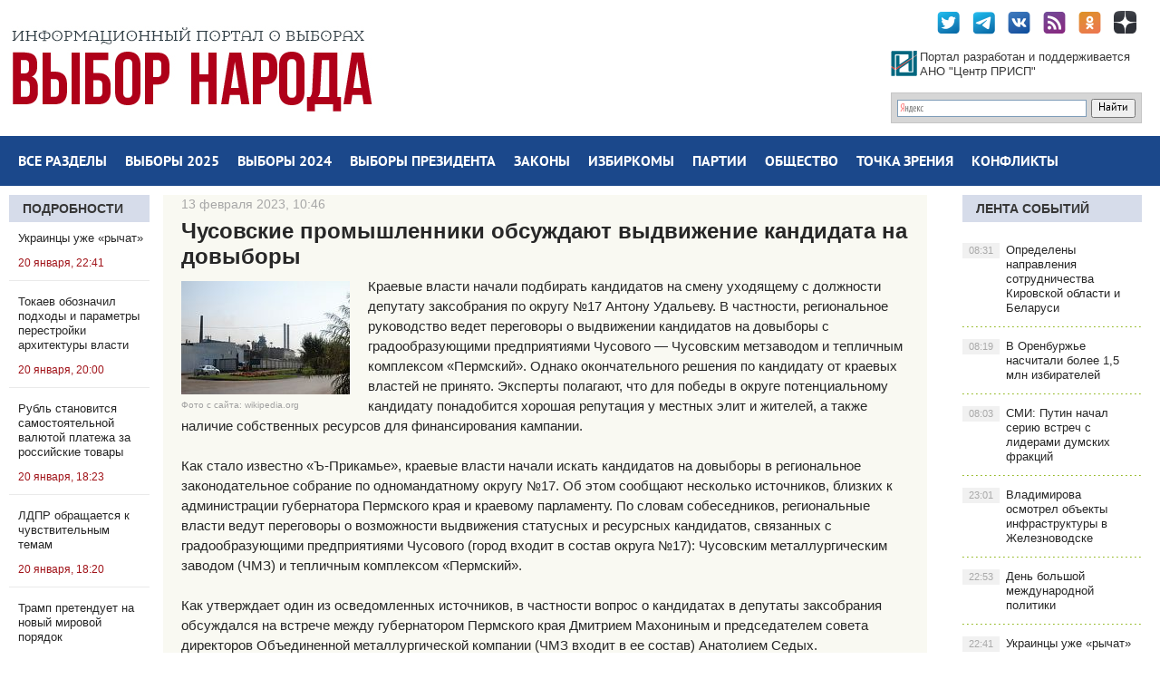

--- FILE ---
content_type: text/html; charset=utf-8
request_url: http://vybor-naroda.org/lentanovostey/234881-chusovskie-promyshlenniki-obsuzhdajut-vydvizhenie-kandidata-na-dovybory.html
body_size: 19234
content:
<!DOCTYPE html PUBLIC "-//W3C//DTD XHTML 1.0 Transitional//EN" "http://www.w3.org/TR/xhtml1/DTD/xhtml1-transitional.dtd">
<html xmlns="http://www.w3.org/1999/xhtml">
<head>
	<meta http-equiv="X-UA-Compatible" content="IE=edge" />
	<meta charset="utf-8">
<title>Чусовские промышленники обсуждают выдвижение кандидата на довыборы</title>
<meta name="description" content="Краевые власти начали подбирать кандидатов на смену уходящему с должности депутату заксобрания по округу №17 Антону Удальеву Краевые власти начали подбирать кандидатов на смену уходящему с должности депутату заксобрания по округу №17 Антону Удальеву. В частности, региональное руководство ведет">
<meta name="keywords" content="кандидатов, власти, заксобрания, округу, начали, предприятиями, Чусового, Чусовским, тепличным, комплексом, Краевые, «Пермский», довыборы, кандидату, состав, входит, источников, градообразующими, Пермского, смену">
<meta name="generator" content="DataLife Engine (http://dle-news.ru)">
<meta property="og:site_name" content="Выбор народа - сайт-библиотека сообщений о выборах">
<meta property="og:type" content="article">
<meta property="og:title" content="Чусовские промышленники обсуждают выдвижение кандидата на довыборы">
<meta property="og:url" content="http://vybor-naroda.org/lentanovostey/234881-chusovskie-promyshlenniki-obsuzhdajut-vydvizhenie-kandidata-na-dovybory.html">
<meta name="news_keywords" content="Пермский край, Местные выборы, Довыборы, Депутаты, Заксобрание, Элиты, Население, Губернатор, Махонин Дмитрий, Кандидаты, Конкуренция, ЕДГ">
<meta property="og:image" content="http://vybor-naroda.org/uploads/posts/2023-02/1676274297_274px-chusovoi_01.jpg">
<meta property="og:description" content="Краевые власти начали подбирать кандидатов на смену уходящему с должности депутату заксобрания по округу №17 Антону Удальеву. В частности, региональное руководство ведет переговоры о выдвижении кандидатов на довыборы с градообразующими предприятиями Чусового — Чусовским метзаводом и тепличным">
<link rel="search" type="application/opensearchdescription+xml" href="http://vybor-naroda.org/index.php?do=opensearch" title="Выбор народа - сайт-библиотека сообщений о выборах">
<link rel="canonical" href="http://vybor-naroda.org/lentanovostey/234881-chusovskie-promyshlenniki-obsuzhdajut-vydvizhenie-kandidata-na-dovybory.html"><link rel="alternate" type="application/rss+xml" title="Выбор народа - сайт-библиотека сообщений о выборах" href="http://vybor-naroda.org/rss.xml">
<link href="/engine/editor/css/default.css?v=27" rel="stylesheet" type="text/css">
<script src="/engine/classes/js/jquery.js?v=27"></script>
<script src="/engine/classes/js/jqueryui.js?v=27" defer></script>
<script src="/engine/classes/js/dle_js.js?v=27" defer></script>
<script src="/engine/classes/highslide/highslide.js?v=27" defer></script>
	<link rel="stylesheet" href="/templates/newsworld-blue/css/style.css" type="text/css" />
	<!--[if lte IE 7]>
	<link rel="stylesheet" href="/templates/newsworld-blue/css/style-ie.css" type="text/css" />
	<![endif]-->
    <meta name="viewport" content="width=device-width, initial-scale=1.0" />
    <meta name="yandex-verification" content="91c43784fbceeb66" />
    <meta name="yandex-verification" content="c5b35c42ffe1e36c" />

	 <script type="text/javascript" src="/templates/newsworld-blue/js/active.js"></script>
    <!-- Yandex.Metrika counter -->
<script type="text/javascript" >
   (function(m,e,t,r,i,k,a){m[i]=m[i]||function(){(m[i].a=m[i].a||[]).push(arguments)};
   m[i].l=1*new Date();k=e.createElement(t),a=e.getElementsByTagName(t)[0],k.async=1,k.src=r,a.parentNode.insertBefore(k,a)})
   (window, document, "script", "https://mc.yandex.ru/metrika/tag.js", "ym");

   ym(89796722, "init", {
        clickmap:true,
        trackLinks:true,
        accurateTrackBounce:true
   });
</script>
<noscript><div><img src="https://mc.yandex.ru/watch/89796722" style="position:absolute; left:-9999px;" alt="" /></div></noscript>
<!-- /Yandex.Metrika counter -->
</head>
<body ,  onload="whenloaded();">
<script>
<!--
var dle_root       = '/';
var dle_admin      = '';
var dle_login_hash = '60fef21ccadd9875d08bd3adddf7e79d0aec7558';
var dle_group      = 5;
var dle_skin       = 'newsworld-blue';
var dle_wysiwyg    = '0';
var quick_wysiwyg  = '0';
var dle_min_search = '4';
var dle_act_lang   = ["Да", "Нет", "Ввод", "Отмена", "Сохранить", "Удалить", "Загрузка. Пожалуйста, подождите..."];
var menu_short     = 'Быстрое редактирование';
var menu_full      = 'Полное редактирование';
var menu_profile   = 'Просмотр профиля';
var menu_send      = 'Отправить сообщение';
var menu_uedit     = 'Админцентр';
var dle_info       = 'Информация';
var dle_confirm    = 'Подтверждение';
var dle_prompt     = 'Ввод информации';
var dle_req_field  = 'Заполните все необходимые поля';
var dle_del_agree  = 'Вы действительно хотите удалить? Данное действие невозможно будет отменить';
var dle_spam_agree = 'Вы действительно хотите отметить пользователя как спамера? Это приведёт к удалению всех его комментариев';
var dle_c_title    = 'Отправка жалобы';
var dle_complaint  = 'Укажите текст Вашей жалобы для администрации:';
var dle_mail       = 'Ваш e-mail:';
var dle_big_text   = 'Выделен слишком большой участок текста.';
var dle_orfo_title = 'Укажите комментарий для администрации к найденной ошибке на странице:';
var dle_p_send     = 'Отправить';
var dle_p_send_ok  = 'Уведомление успешно отправлено';
var dle_save_ok    = 'Изменения успешно сохранены. Обновить страницу?';
var dle_reply_title= 'Ответ на комментарий';
var dle_tree_comm  = '0';
var dle_del_news   = 'Удалить статью';
var dle_sub_agree  = 'Вы действительно хотите подписаться на комментарии к данной публикации?';
var dle_captcha_type  = '0';
var allow_dle_delete_news   = false;

jQuery(function($){

hs.graphicsDir = '/engine/classes/highslide/graphics/';
hs.wrapperClassName = 'rounded-white';
hs.outlineType = 'rounded-white';
hs.numberOfImagesToPreload = 0;
hs.captionEval = 'this.thumb.alt';
hs.showCredits = false;
hs.align = 'center';
hs.transitions = ['expand', 'crossfade'];

hs.lang = { loadingText : 'Загрузка...', playTitle : 'Просмотр слайдшоу (пробел)', pauseTitle:'Пауза', previousTitle : 'Предыдущее изображение', nextTitle :'Следующее изображение',moveTitle :'Переместить', closeTitle :'Закрыть (Esc)',fullExpandTitle:'Развернуть до полного размера',restoreTitle:'Кликните для закрытия картинки, нажмите и удерживайте для перемещения',focusTitle:'Сфокусировать',loadingTitle:'Нажмите для отмены'
};
hs.slideshowGroup='fullnews'; hs.addSlideshow({slideshowGroup: 'fullnews', interval: 4000, repeat: false, useControls: true, fixedControls: 'fit', overlayOptions: { opacity: .75, position: 'bottom center', hideOnMouseOut: true } });

});
//-->
</script>
<div class="wrapper">

	<div class="top-block center">
	   <!-- <a href="/" class="logo"><img src="/templates/newsworld-blue/images/logo.png" /></a>-->
		<div class="top-block-sitename">
            <a href="http://vybor-naroda.org/"><img src="/templates/newsworld-blue/images/vnlogo.jpg" /></a>
		</div>

		<div class="top-social">
			<a href="https://twitter.com/Vybor_naroda" target="_blank" class="top-social3"></a>
			<a href="https://t.me/vybornaroda" target="_blank" class="top-social4"></a>
			<a href="https://vk.com/vybornarodaorg" target="_blank" class="top-social1"></a>
            <a href="rss.xml" target="_blank" class="top-social5"></a>
            <a href="https://ok.ru/prispru" target="_blank" class="top-social6"></a>
            <a href="https://zen.yandex.ru/id/5dc31eccdf944469f8223696" target="_blank" class="top-social7"></a>
			<div style="clear: both;"></div>
		</div>

		<div class="site-search">
	<div class="ya-site-form ya-site-form_inited_no" onclick="return {'action':'http://vybor-naroda.org/search-yandex.html','arrow':false,'bg':'transparent','fontsize':12,'fg':'#000000','language':'ru','logo':'rb','publicname':'Поиск по Выбор Народа','suggest':true,'target':'_self','tld':'ru','type':2,'usebigdictionary':true,'searchid':2293462,'input_fg':'#000000','input_bg':'#ffffff','input_fontStyle':'normal','input_fontWeight':'normal','input_placeholder':null,'input_placeholderColor':'#000000','input_borderColor':'#7f9db9'}"><form action="https://yandex.ru/search/site/" method="get" target="_self" accept-charset="utf-8"><input type="hidden" name="searchid" value="2293462"/><input type="hidden" name="l10n" value="ru"/><input type="hidden" name="reqenc" value=""/><input type="search" name="text" value=""/><input type="submit" value="Найти"/></form></div><style type="text/css">.ya-page_js_yes .ya-site-form_inited_no { display: none; }</style><script type="text/javascript">(function(w,d,c){var s=d.createElement('script'),h=d.getElementsByTagName('script')[0],e=d.documentElement;if((' '+e.className+' ').indexOf(' ya-page_js_yes ')===-1){e.className+=' ya-page_js_yes';}s.type='text/javascript';s.async=true;s.charset='utf-8';s.src=(d.location.protocol==='https:'?'https:':'http:')+'//site.yandex.net/v2.0/js/all.js';h.parentNode.insertBefore(s,h);(w[c]||(w[c]=[])).push(function(){Ya.Site.Form.init()})})(window,document,'yandex_site_callbacks');</script>
		</div>

		<a href="http://prisp.ru/" target="_blank"><div class="prisp-text">
			Портал разработан и поддерживается АНО "Центр ПРИСП"
		</div></a>


	</div>
	<div class="head-block">
		<ul class="head-menu center">
			<li>
				<a href="http://vybor-naroda.org/sitemap.html" class="head-menu-link">Все разделы</a>
			</li>
              <li>
           <a href="http://vybor-naroda.org/vybory2025/" class="head-menu-link">Выборы 2025</a>
				<div class="sub-menu">
					<a href="http://vybor-naroda.org/regionalvyb2025/">Региональные</a>
					<a href="http://vybor-naroda.org/mestnyevybory2025/">Местные</a>
					<a href="http://vybor-naroda.org/EDG2025/">Общая информация о выборах</a>
				</div>
			</li>           
              <li>
           <a href="http://vybor-naroda.org/vybory2024/" class="head-menu-link">Выборы 2024</a>
				<div class="sub-menu">
					<a href="http://vybor-naroda.org/regionalvyb2024/">Региональные</a>
					<a href="http://vybor-naroda.org/mestnyevybory2024/">Местные</a>
					<a href="http://vybor-naroda.org/EDG2024/">Общая информация о выборах</a>
				</div>
			</li>

       <!--      <li>
				<a href="http://vybor-naroda.org/vybory2023/" class="head-menu-link">Выборы 2023</a>
				<div class="sub-menu">
					<a href="http://vybor-naroda.org/regionalvyb2023/">Региональные</a>
					<a href="http://vybor-naroda.org/mestnyevybory2023/">Местные</a>
					<!--<a href="http://vybor-naroda.org/edinyden2023/">Единый день голосования</a>-->
					<!--<a href="http://vybor-naroda.org/obshaiainfovybory2023/">Общая информация о выборах</a>
				</div>
			</li>
    -->

	
				

            

            <li>

				<a href="http://vybor-naroda.org/presidentrf/" class="head-menu-link">Выборы президента</a>
			</li>

			<li>
				<a href="http://vybor-naroda.org/izbirzakonodatelstvo/" class="head-menu-link">Законы</a>
				<div class="sub-menu">
					<a href="http://vybor-naroda.org/izbirzakonodatelstvo/">Избирательное законодательство</a>
					<a href="http://vybor-naroda.org/izbirzakregions/">Избирательное законодательство в регионах</a>
					<a href="http://vybor-naroda.org/izbirzakonodatelstvo/reforma_msu/">Реформа МСУ</a>
					<a href="http://vybor-naroda.org/izbirzakonodatelstvo/budnidymy/">Думские будни</a>
				</div>
			</li>
			<li>
				<a href="http://vybor-naroda.org/novostiizbir/" class="head-menu-link">Избиркомы</a>
				<div class="sub-menu">
					<a href="http://vybor-naroda.org/novostiizbir/regionizbirkomnews/">Новости региональных избиркомов</a>
					<a href="http://vybor-naroda.org/novostiizbir/novosticik/">Новости ЦИК</a>
				</div>
			</li>

			<li>
				<a href="http://vybor-naroda.org/novostipartiy/" class="head-menu-link">Партии</a>
				<div class="sub-menu">
					<a href="http://vybor-naroda.org/novostipartiy/officmeropriatia/">Партсобрания</a>
					<a href="http://vybor-naroda.org/novostipartiy/primerys/">Праймериз</a>
					<a href="http://vybor-naroda.org/partiynyekadry/">Партийные кадры</a>
					<a href="http://vybor-naroda.org/novostipartiy/primerys/">Внутрипартийные конфликты</a>
				</div>
			</li>
			<li>
				<a href="http://vybor-naroda.org/obsh_polit/" class="head-menu-link">Общество</a>
				<div class="sub-menu">
					<a href="http://vybor-naroda.org/nkovpolitike/">Общественные организации</a>
					<a href="http://vybor-naroda.org/obsh_polit/obshestvennaya_palata/">Общественные палаты</a>
					<a href="http://vybor-naroda.org/obsh_polit/obshestvennaya_palata/razvitie-dalnego-vostoka/">Программа развития Дальнего Востока</a>
					<a href="http://vybor-naroda.org/obsh_polit/nabludenie/">Наблюдение за выборами</a>
					<a href="http://vybor-naroda.org/livepolitics/">ЖЖивая политика</a>
					<a href="http://vybor-naroda.org/obsh_akcii/">Общественные акции и протесты</a>
					<a href="http://vybor-naroda.org/obsh_polit/youth/">Молодёжь и политика</a>
				</div>
			</li>
			<li>
				<a href="http://vybor-naroda.org/tochka-zrenia/" class="head-menu-link">Точка зрения</a>
				<div class="sub-menu">
					<a href="http://vybor-naroda.org/tochka-zrenia/">Точка зрения</a>
					<a href="http://vybor-naroda.org/analitics/">Аналитика</a>
					<a href="http://vybor-naroda.org/sociologiaopolitike/">Социология</a>
					<a href="http://vybor-naroda.org/themesandcomments/operacia-renovacia/">Операция &quot;Реновация&quot;</a>
				</div>
			</li>
			<li>
				<a href="http://vybor-naroda.org/peripetiiikollizii/" class="head-menu-link">Конфликты</a>
				<div class="sub-menu">
					<a href="http://vybor-naroda.org/peripetiiikollizii/delaugolovnye/">Дела судебные</a>
					<a href="http://vybor-naroda.org/peripetiiikollizii/skandaly/">Скандалы</a>
					<a href="http://vybor-naroda.org/peripetiiikollizii/biznesivybory/">Бизнес и выборы</a>
					<a href="http://vybor-naroda.org/peripetiiikollizii/delasemeynye/">Дела семейные</a>
				</div>
			</li>
		</ul>
		<div style="clear: both;"></div>
		<div class="mob-menu">Меню</div>
	</div>

	<div class="content-block center">
		<div class="left-col">
			<div class="left-block ">
				<div class="left-block-title title-action color5">
                    <a href="http://vybor-naroda.org/stovyborah/" >Подробности</a>
				</div>
				<div class="left-block-content left-block-content2">
					<a href="http://vybor-naroda.org/stovyborah/podrobnosti/299757-ukraincy-uzhe-rychat.html" class="redak-link">
   <!-- <img src="/uploads/posts/2026-01/1768937972_1.jpg" alt="Украинцы уже «рычат»" />-->
	<span class="redak-title" style="padding-left:10px;padding-right:5px">Украинцы уже «рычат»</span>
	<span class="redak-date" style="padding-left:10px; padding-right:5px">20 января, 22:41</span>
</a><a href="http://vybor-naroda.org/vn_exclusive/299742-tokaev-oboznachil-podhody-i-parametry-perestrojki-arhitektury-vlasti.html" class="redak-link">
   <!-- <img src="/uploads/posts/2026-01/1768928318_1768836681_kalachev_ava.jpg" alt="Токаев обозначил подходы и параметры перестройки архитектуры власти" />-->
	<span class="redak-title" style="padding-left:10px;padding-right:5px">Токаев обозначил подходы и параметры перестройки архитектуры власти</span>
	<span class="redak-date" style="padding-left:10px; padding-right:5px">20 января, 20:00</span>
</a><a href="http://vybor-naroda.org/vn_exclusive/299683-rubl-stanovitsja-samostojatelnoj-valjutoj-platezha-za-rossijskie-tovary.html" class="redak-link">
   <!-- <img src="/uploads/posts/2026-01/1768876330_1768608759_1768435930_1768392851_1768281545_1768001378_1767966264_ogorodnikov.jpg" alt="Рубль становится самостоятельной валютой платежа за российские товары" />-->
	<span class="redak-title" style="padding-left:10px;padding-right:5px">Рубль становится самостоятельной валютой платежа за российские товары</span>
	<span class="redak-date" style="padding-left:10px; padding-right:5px">20 января, 18:23</span>
</a><a href="http://vybor-naroda.org/vn_exclusive/299734-ldpr-obraschaetsja-k-chuvstvitelnym-temam.html" class="redak-link">
   <!-- <img src="/uploads/posts/2026-01/1768922413_prohorov_val_sm.jpg" alt="ЛДПР обращается к чувствительным темам" />-->
	<span class="redak-title" style="padding-left:10px;padding-right:5px">ЛДПР обращается к чувствительным темам</span>
	<span class="redak-date" style="padding-left:10px; padding-right:5px">20 января, 18:20</span>
</a><a href="http://vybor-naroda.org/stovyborah/podrobnosti/299727-tramp-pretenduet-na-novyj-mirovoj-porjadok.html" class="redak-link">
   <!-- <img src="/uploads/posts/2026-01/1768915906_1768836681_kalachev_ava.jpg" alt="Трамп претендует на новый мировой порядок" />-->
	<span class="redak-title" style="padding-left:10px;padding-right:5px">Трамп претендует на новый мировой порядок</span>
	<span class="redak-date" style="padding-left:10px; padding-right:5px">20 января, 16:55</span>
</a><a href="http://vybor-naroda.org/vn_exclusive/299728-grenlandija-v-rakurse-formuly-mir-cherez-biznes.html" class="redak-link">
   <!-- <img src="/uploads/posts/2026-01/1768917331_pryahin.jpg" alt="Гренландия – в ракурсе формулы «мир через бизнес»" />-->
	<span class="redak-title" style="padding-left:10px;padding-right:5px">Гренландия – в ракурсе формулы «мир через бизнес»</span>
	<span class="redak-date" style="padding-left:10px; padding-right:5px">20 января, 16:54</span>
</a><a href="http://vybor-naroda.org/vn_exclusive/299724-ldpr-formiruet-ideologicheskij-obraz-buduschego.html" class="redak-link">
   <!-- <img src="/uploads/posts/2026-01/1768914907_sklyanchuk_new-1.jpg" alt="ЛДПР формирует идеологический образ будущего" />-->
	<span class="redak-title" style="padding-left:10px;padding-right:5px">ЛДПР формирует идеологический образ будущего</span>
	<span class="redak-date" style="padding-left:10px; padding-right:5px">20 января, 16:15</span>
</a><a href="http://vybor-naroda.org/stovyborah/podrobnosti/299723-sovet-mira-po-gaze-vysokaja-diplomatija-ili-jarmarka-tscheslavija.html" class="redak-link">
   <!-- <img src="/uploads/posts/2026-01/1768913747_solonnikov_ava.jpg" alt="Совет мира по Газе: высокая дипломатия или ярмарка тщеславия?" />-->
	<span class="redak-title" style="padding-left:10px;padding-right:5px">Совет мира по Газе: высокая дипломатия или ярмарка тщеславия?</span>
	<span class="redak-date" style="padding-left:10px; padding-right:5px">20 января, 15:55</span>
</a>
				</div>
			</div>

			<div class="lef-banner-block">
				
			</div>
			
			<div class="left-block">
				<div class="left-block-content left-block-content2" style="overflow: hidden;">
					<!-- Yandex.RTB R-A-295157-1 -->
					<div id="yandex_rtb_R-A-295157-1"></div>
					<script type="text/javascript">
					    (function(w, d, n, s, t) {
					        w[n] = w[n] || [];
					        w[n].push(function() {
					            Ya.Context.AdvManager.render({
					                blockId: "R-A-295157-1",
					                renderTo: "yandex_rtb_R-A-295157-1",
					                async: true
					            });
					        });
					        t = d.getElementsByTagName("script")[0];
					        s = d.createElement("script");
					        s.type = "text/javascript";
					        s.src = "//an.yandex.ru/system/context.js";
					        s.async = true;
					        t.parentNode.insertBefore(s, t);
					    })(this, this.document, "yandexContextAsyncCallbacks");
					</script>
				</div>
			</div>

			<div class="left-block">
				<div class="left-block-content left-block-content2" style="overflow: hidden;">
					<!-- Yandex.RTB R-A-295157-7 -->
					<div id="yandex_rtb_R-A-295157-7"></div>
					<script type="text/javascript">
					    (function(w, d, n, s, t) {
					        w[n] = w[n] || [];
					        w[n].push(function() {
					            Ya.Context.AdvManager.render({
					                blockId: "R-A-295157-7",
					                renderTo: "yandex_rtb_R-A-295157-7",
					                async: true
					            });
					        });
					        t = d.getElementsByTagName("script")[0];
					        s = d.createElement("script");
					        s.type = "text/javascript";
					        s.src = "//an.yandex.ru/system/context.js";
					        s.async = true;
					        t.parentNode.insertBefore(s, t);
					    })(this, this.document, "yandexContextAsyncCallbacks");
					</script>
				</div>
			</div>

           
		</div>
		<div class="right-col">
			<div class="right-content">
				<div class="col-left2">
					
					    
					    
					    
					    

					    

					    <div id='dle-content'><div class="full-news">
	<div class="full-news-date">
		13 февраля 2023, 10:46<i></i>
	</div>
	<h1>Чусовские промышленники обсуждают выдвижение кандидата на довыборы</h1>
	<div class="full-news-content">
	
        <div style="float:left;max-width:200px;margin-right:10px;">
		<div><!--TBegin:http://vybor-naroda.org/uploads/posts/2023-02/1676274297_274px-chusovoi_01.jpg|--><a href="http://vybor-naroda.org/uploads/posts/2023-02/1676274297_274px-chusovoi_01.jpg" class="highslide" target="_blank"><img src="/uploads/posts/2023-02/thumbs/1676274297_274px-chusovoi_01.jpg" style="max-width:100%;" alt=""></a><!--TEnd--></div>
            <div style="font-size:10px;line-height:13px;color:#a1a1a1">Фото с сайта&#58; wikipedia.org<br/></div>
	</div>
	
		Краевые власти начали подбирать кандидатов на смену уходящему с должности депутату заксобрания по округу №17 Антону Удальеву. В частности, региональное руководство ведет переговоры о выдвижении кандидатов на довыборы с градообразующими предприятиями Чусового — Чусовским метзаводом и тепличным комплексом «Пермский». Однако окончательного решения по кандидату от краевых властей не принято. Эксперты полагают, что для победы в округе потенциальному кандидату понадобится хорошая репутация у местных элит и жителей, а также наличие собственных ресурсов для финансирования кампании.<br><br>Как стало известно «Ъ-Прикамье», краевые власти начали искать кандидатов на довыборы в региональное законодательное собрание по одномандатному округу №17. Об этом сообщают несколько источников, близких к администрации губернатора Пермского края и краевому парламенту. По словам собеседников, региональные власти ведут переговоры о возможности выдвижения статусных и ресурсных кандидатов, связанных с градообразующими предприятиями Чусового (город входит в состав округа №17): Чусовским металлургическим заводом (ЧМЗ) и тепличным комплексом «Пермский».<br><br>Как утверждает один из осведомленных источников, в частности вопрос о кандидатах в депутаты заксобрания обсуждался на встрече между губернатором Пермского края Дмитрием Махониным и председателем совета директоров Объединенной металлургической компании (ЧМЗ входит в ее состав) Анатолием Седых.<br><br>Материал полностью здесь: https://www.kommersant.ru/doc/5824875
		<div style="clear: both;height: 10px;"></div>


		<div class="full-meta-info">
            		<div class="full_post_tags"><b>Теги:</b> <span><a href="http://vybor-naroda.org/tags/%D0%9F%D0%B5%D1%80%D0%BC%D1%81%D0%BA%D0%B8%D0%B9%20%D0%BA%D1%80%D0%B0%D0%B9/">Пермский край</a></span> <span><a href="http://vybor-naroda.org/tags/%D0%9C%D0%B5%D1%81%D1%82%D0%BD%D1%8B%D0%B5%20%D0%B2%D1%8B%D0%B1%D0%BE%D1%80%D1%8B/">Местные выборы</a></span> <span><a href="http://vybor-naroda.org/tags/%D0%94%D0%BE%D0%B2%D1%8B%D0%B1%D0%BE%D1%80%D1%8B/">Довыборы</a></span> <span><a href="http://vybor-naroda.org/tags/%D0%94%D0%B5%D0%BF%D1%83%D1%82%D0%B0%D1%82%D1%8B/">Депутаты</a></span> <span><a href="http://vybor-naroda.org/tags/%D0%97%D0%B0%D0%BA%D1%81%D0%BE%D0%B1%D1%80%D0%B0%D0%BD%D0%B8%D0%B5/">Заксобрание</a></span> <span><a href="http://vybor-naroda.org/tags/%D0%AD%D0%BB%D0%B8%D1%82%D1%8B/">Элиты</a></span> <span><a href="http://vybor-naroda.org/tags/%D0%9D%D0%B0%D1%81%D0%B5%D0%BB%D0%B5%D0%BD%D0%B8%D0%B5/">Население</a></span> <span><a href="http://vybor-naroda.org/tags/%D0%93%D1%83%D0%B1%D0%B5%D1%80%D0%BD%D0%B0%D1%82%D0%BE%D1%80/">Губернатор</a></span> <span><a href="http://vybor-naroda.org/tags/%D0%9C%D0%B0%D1%85%D0%BE%D0%BD%D0%B8%D0%BD%20%D0%94%D0%BC%D0%B8%D1%82%D1%80%D0%B8%D0%B9/">Махонин Дмитрий</a></span> <span><a href="http://vybor-naroda.org/tags/%D0%9A%D0%B0%D0%BD%D0%B4%D0%B8%D0%B4%D0%B0%D1%82%D1%8B/">Кандидаты</a></span> <span><a href="http://vybor-naroda.org/tags/%D0%9A%D0%BE%D0%BD%D0%BA%D1%83%D1%80%D0%B5%D0%BD%D1%86%D0%B8%D1%8F/">Конкуренция</a></span> <span><a href="http://vybor-naroda.org/tags/%D0%95%D0%94%D0%93/">ЕДГ</a></span> <b> <a href="/tags/"> [ Все теги ]</a></b></div> 
		<div></div>
			<div style="display:block;margin:5px 0px 5px 0px;"><b>Дата: </b> 13.02.2023</div>
			<div style="display:block;margin:5px 0px 5px 0px;"><b>Рубрики: </b> <a href="http://vybor-naroda.org/lentanovostey/">Лента новостей</a> | <a href="http://vybor-naroda.org/vyboryvrf/vybory2021/mestnyevybory2021/">Местные выборы 2021</a> | <a href="http://vybor-naroda.org/oblasti/privolzhskiyfo/permskiy/">Пермский край</a></div>
			<div style="display:block;margin:5px 0px 5px 0px;"><b>Источник: </b>  <a target="_blank" href="https://www.kommersant.ru/doc/5824875?utm_source=yxnews&amp;utm_medium=desktop">kommersant.ru</a></div>
			<!--<div style="display:block;margin:5px 0px 5px 0px;"><b>Тип публикации: </b> Новость</div>-->
		</div>

		<div style="clear: both;height: 10px;"></div>
		
        <script src="https://yastatic.net/es5-shims/0.0.2/es5-shims.min.js"></script>
<script src="https://yastatic.net/share2/share.js"></script>
        <div class="ya-share2" style="list-style-type: none!important;"  data-services="vkontakte,odnoklassniki,moimir,twitter,telegram"  ></div>
        
		<div style="clear: both;height: 10px;"></div>
         <a href="http://vybor-naroda.org/lentanovostey/print:page,1,234881-chusovskie-promyshlenniki-obsuzhdajut-vydvizhenie-kandidata-na-dovybory.html" rel="nofollow">Печать</a>
	</div>


	
	<div style="clear: both;"></div>
    <!-- Yandex.RTB R-A-295157-3 -->
<div id="yandex_rtb_R-A-295157-3"></div>
<script type="text/javascript">
    (function(w, d, n, s, t) {
        w[n] = w[n] || [];
        w[n].push(function() {
            Ya.Context.AdvManager.render({
                blockId: "R-A-295157-3",
                renderTo: "yandex_rtb_R-A-295157-3",
                async: true
            });
        });
        t = d.getElementsByTagName("script")[0];
        s = d.createElement("script");
        s.type = "text/javascript";
        s.src = "//an.yandex.ru/system/context.js";
        s.async = true;
        t.parentNode.insertBefore(s, t);
    })(this, this.document, "yandexContextAsyncCallbacks");
</script>

</div>
</div>
					

					


                    <div style="clear: both;"></div>

				</div>
				<div class="col-right2">
				    <div class="right-block">
						<div class="right-block-title color5">
							<a href="http://vybor-naroda.org/lastnews">Лента событий</a>
						</div>
						<div class="right-block-content">
							<a href="http://vybor-naroda.org/lentanovostey/299755-opredeleny-napravlenija-sotrudnichestva-kirovskoj-oblasti-i-belarusi.html" class="right-news">Определены направления сотрудничества Кировской области и Беларуси<span>08:31</span></a><a href="http://vybor-naroda.org/vn_exclusive/299704-v-orenburzhe-naschitali-bolee-15-mln-izbiratelej.html" class="right-news">В Оренбуржье насчитали более 1,5 млн избирателей<span>08:19</span></a><a href="http://vybor-naroda.org/lentanovostey/299771-smi-putin-nachal-seriju-vstrech-s-liderami-dumskih-frakcij.html" class="right-news">СМИ: Путин начал серию встреч с лидерами думских фракций<span>08:03</span></a><a href="http://vybor-naroda.org/lentanovostey/299749-vladimirova-osmotrel-obekty-infrastruktury-v-zheleznovodske.html" class="right-news">Владимирова осмотрел объекты инфраструктуры в Железноводске<span>23:01</span></a><a href="http://vybor-naroda.org/lentanovostey/299758-den-bolshoj-mezhdunarodnoj-politiki.html" class="right-news">День большой международной политики<span>22:53</span></a><a href="http://vybor-naroda.org/stovyborah/podrobnosti/299757-ukraincy-uzhe-rychat.html" class="right-news">Украинцы уже «рычат»<span>22:41</span></a><a href="http://vybor-naroda.org/lentanovostey/299659-startoval-ii-modul-programmy-stalingradskij-prizyv.html" class="right-news">Стартовал II модуль программы «Сталинградский призыв»<span>22:30</span></a><a href="http://vybor-naroda.org/lentanovostey/299747-v-tverskoj-oblasti-opredelili-prioritety-razvitija-ojez-zavidovo.html" class="right-news">В Тверской области определили приоритеты развития ОЭЗ «Завидово»<span>22:17</span></a><a href="http://vybor-naroda.org/lentanovostey/299744-glava-tazovskogo-rajona-predstavil-itogi-raboty-gubernatoru-janao.html" class="right-news">Глава Тазовского района представил итоги работы губернатору ЯНАО<span>22:06</span></a><a href="http://vybor-naroda.org/lentanovostey/299756-seredjuk-pozdravil-libera-so-vstupleniem-v-dolzhnost-glavy-osinnikov.html" class="right-news">Середюк поздравил Либера со вступлением в должность главы Осинников<span>21:54</span></a><a href="http://vybor-naroda.org/lentanovostey/299700-jakutskij-proekt-mobilnyh-doktorov-rasprostranjat-na-drugie-regiony.html" class="right-news">Якутский проект мобильных докторов распространят на другие регионы<span>21:42</span></a><a href="http://vybor-naroda.org/lentanovostey/299753-ruslan-gamzatov-pereizbran-glavoj-botlihskogo-rajona.html" class="right-news">Руслан Гамзатов переизбран главой Ботлихского района<span>21:30</span></a><a href="http://vybor-naroda.org/lentanovostey/299752-v-2026-godu-na-kubani-zapustjat-9-importozameschajuschih-proizvodstv.html" class="right-news">В 2026 году на Кубани запустят 9 импортозамещающих производств<span>21:18</span></a><a href="http://vybor-naroda.org/lentanovostey/299751-zavershilas-missija-shtaba-myvmeste-permskogo-kraja-v-kurske.html" class="right-news">Завершилась миссия штаба #МЫВМЕСТЕ Пермского края в Курске<span>21:06</span></a><a href="http://vybor-naroda.org/lentanovostey/299750-melnichenko-poruchil-sformirovat-korporativnye-demograficheskie-programmy.html" class="right-news">Мельниченко поручил сформировать корпоративные демографические программы<span>20:54</span></a><a href="http://vybor-naroda.org/lentanovostey/299748-miljaev-provel-lichnyj-priem-zhitelej-tulskoj-oblasti.html" class="right-news">Миляев провел личный прием жителей Тульской области<span>20:42</span></a><a href="http://vybor-naroda.org/lentanovostey/299746-kompjuternaja-gramotnost-primorskih-pensionerov-odna-iz-samyh-vysokih-v-rf.html" class="right-news">Компьютерная грамотность приморских пенсионеров – одна из самых высоких в РФ<span>20:35</span></a><a href="http://vybor-naroda.org/lentanovostey/299745-tomskij-gubernator-i-polpred-v-sfo-proveli-rabochuju-vstrechu.html" class="right-news">Томский губернатор и полпред в СФО провели рабочую встречу<span>20:30</span></a><a href="http://vybor-naroda.org/lentanovostey/299655-nachal-rabotu-servis-socialnyj-navigator-belgorodskoj-oblasti.html" class="right-news">Начал работу сервис «Социальный навигатор Белгородской области»<span>20:18</span></a><a href="http://vybor-naroda.org/lentanovostey/299743-svidetelstva-prestuplenij-kievskogo-rezhima-protiv-mirnogo-naselenija-rf.html" class="right-news">Свидетельства преступлений киевского режима против мирного населения РФ<span>20:08</span></a><a href="http://vybor-naroda.org/vn_exclusive/299742-tokaev-oboznachil-podhody-i-parametry-perestrojki-arhitektury-vlasti.html" class="right-news">Токаев обозначил подходы и параметры перестройки архитектуры власти<span>20:00</span></a><a href="http://vybor-naroda.org/lentanovostey/299741-opredeleny-proekty-kotorye-realizujut-v-bolshom-nizhnem.html" class="right-news">Определены проекты, которые реализуют в «Большом Нижнем»<span>19:49</span></a><a href="http://vybor-naroda.org/lentanovostey/299740-chlenstvo-putina-v-sovete-mira-razveet-mif-o-ego-nerukopozhatnosti.html" class="right-news">Членство Путина в «Совете мира» развеет миф о его нерукопожатности<span>19:21</span></a><a href="http://vybor-naroda.org/lentanovostey/299739-predprijatija-apk-jamala-poluchat-podderzhku-v-razmere-240-mln-rublej.html" class="right-news">Предприятия АПК Ямала получат поддержку в размере 240 млн рублей<span>19:14</span></a><a href="http://vybor-naroda.org/lentanovostey/299738-lukashenko-prisoedinilsja-k-sovetu-mira-predlozhennomu-trampom.html" class="right-news">Лукашенко присоединился к Совету мира, предложенному Трампом<span>19:09</span></a><a href="http://vybor-naroda.org/lentanovostey/299736-andrej-chibis-provel-zasedanie-morskogo-soveta-murmanskoj-oblasti.html" class="right-news">Андрей Чибис провел заседание Морского совета Мурманской области<span>18:39</span></a><a href="http://vybor-naroda.org/lentanovostey/299735-bolee-3-mlrd-rublej-napravjat-v-primore-na-blagoustrojstvo-v-2026-godu.html" class="right-news">Более 3 млрд рублей направят в Приморье на благоустройство в 2026 году<span>18:24</span></a><a href="http://vybor-naroda.org/vn_exclusive/299683-rubl-stanovitsja-samostojatelnoj-valjutoj-platezha-za-rossijskie-tovary.html" class="right-news">Рубль становится самостоятельной валютой платежа за российские товары<span>18:23</span></a>
						</div>
					</div>
				</div>

				<div class="col-right3">
					<!--<div class="right-block">
						<div class="right-block-content" style="margin:0;">
							
						</div>
						<a href="http://vybor-naroda.org/blogs/" style="	float:right;color:#092167;margin-top:-10px;"> >>> все блоги</a>
						<br style="clear:both;"/><br/>
						
					</div>-->
                    						<div class="right-block-content">
                                <!-- Yandex.RTB R-A-295157-2 -->
                                <div id="yandex_rtb_R-A-295157-2"></div>
                                <script type="text/javascript">
                                    (function(w, d, n, s, t) {
                                        w[n] = w[n] || [];
                                        w[n].push(function() {
                                            Ya.Context.AdvManager.render({
                                                blockId: "R-A-295157-2",
                                                renderTo: "yandex_rtb_R-A-295157-2",
                                                async: true
                                            });
                                        });
                                        t = d.getElementsByTagName("script")[0];
                                        s = d.createElement("script");
                                        s.type = "text/javascript";
                                        s.src = "//an.yandex.ru/system/context.js";
                                        s.async = true;
                                        t.parentNode.insertBefore(s, t);
                                    })(this, this.document, "yandexContextAsyncCallbacks");
                                </script>
						</div>

					<div class="right-block">
						<div class="right-block-title color5">
							<a href="http://vybor-naroda.org/peripetiiikollizii/">Конфликты</a>
						</div>
						<div class="right-block-content">
                          				  <div class="st-news">
	<div class="st-news-image">
		<a href="http://vybor-naroda.org/lentanovostey/299743-svidetelstva-prestuplenij-kievskogo-rezhima-protiv-mirnogo-naselenija-rf.html"><img src="/uploads/posts/2026-01/1768928551_photo_2026-01-20_20-01-50.jpg" alt="Свидетельства преступлений киевского режима против мирного населения РФ" /></a>
	</div>
	<div class="st-news-title">
		<a href="http://vybor-naroda.org/lentanovostey/299743-svidetelstva-prestuplenij-kievskogo-rezhima-protiv-mirnogo-naselenija-rf.html">Свидетельства преступлений киевского режима против мирного населения РФ</a>
	</div>
	<div class="st-news-date">
		20 января, 20:08
	</div>
</div><div class="st-news">
	<div class="st-news-image">
		<a href="http://vybor-naroda.org/vn_exclusive/299728-grenlandija-v-rakurse-formuly-mir-cherez-biznes.html"><img src="/uploads/posts/2026-01/1768917331_pryahin.jpg" alt="Гренландия – в ракурсе формулы «мир через бизнес»" /></a>
	</div>
	<div class="st-news-title">
		<a href="http://vybor-naroda.org/vn_exclusive/299728-grenlandija-v-rakurse-formuly-mir-cherez-biznes.html">Гренландия – в ракурсе формулы «мир через бизнес»</a>
	</div>
	<div class="st-news-date">
		20 января, 16:54
	</div>
</div><div class="st-news">
	<div class="st-news-image">
		<a href="http://vybor-naroda.org/stovyborah/podrobnosti/299723-sovet-mira-po-gaze-vysokaja-diplomatija-ili-jarmarka-tscheslavija.html"><img src="/uploads/posts/2026-01/1768913747_solonnikov_ava.jpg" alt="Совет мира по Газе: высокая дипломатия или ярмарка тщеславия?" /></a>
	</div>
	<div class="st-news-title">
		<a href="http://vybor-naroda.org/stovyborah/podrobnosti/299723-sovet-mira-po-gaze-vysokaja-diplomatija-ili-jarmarka-tscheslavija.html">Совет мира по Газе: высокая дипломатия или ярмарка тщеславия?</a>
	</div>
	<div class="st-news-date">
		20 января, 15:55
	</div>
</div>
						</div>
					</div>

					<div class="right-block">
						<div class="right-block-title color5">
							<a href="http://vybor-naroda.org/obsh_akcii/">Акции</a>
						</div>
						<div class="right-block-content">
                          				  <div class="st-news">
	<div class="st-news-image">
		<a href="http://vybor-naroda.org/lentanovostey/299567-v-pitere-projdut-meroprijatija-v-chest-godovschiny-proryva-blokady-leningrada.html"><img src="/uploads/posts/2026-01/thumbs/1768724771_1768573037424521_sk1myrpr.jpg" alt="В Питере пройдут мероприятия в честь годовщины прорыва блокады Ленинграда" /></a>
	</div>
	<div class="st-news-title">
		<a href="http://vybor-naroda.org/lentanovostey/299567-v-pitere-projdut-meroprijatija-v-chest-godovschiny-proryva-blokady-leningrada.html">В Питере пройдут мероприятия в честь годовщины прорыва блокады Ленинграда</a>
	</div>
	<div class="st-news-date">
		18 января, 11:29
	</div>
</div><div class="st-news">
	<div class="st-news-image">
		<a href="http://vybor-naroda.org/lentanovostey/299486-ssha-dopustili-rokovuju-oshibku-v-protestah-v-irane.html"><img src="/uploads/posts/2026-01/thumbs/1768551876_m-760_1_5-1.webp" alt="США допустили роковую ошибку в протестах в Иране" /></a>
	</div>
	<div class="st-news-title">
		<a href="http://vybor-naroda.org/lentanovostey/299486-ssha-dopustili-rokovuju-oshibku-v-protestah-v-irane.html">США допустили роковую ошибку в протестах в Иране</a>
	</div>
	<div class="st-news-date">
		16 января, 11:27
	</div>
</div><div class="st-news">
	<div class="st-news-image">
		<a href="http://vybor-naroda.org/lentanovostey/299405-v-sofii-proshla-akcija-protesta-za-chestnoe-provedenie-vyborov.html"><img src="/uploads/posts/2026-01/thumbs/1768458606_protest-pih.jpg" alt="В Софии прошла акция протеста за честное проведение выборов" /></a>
	</div>
	<div class="st-news-title">
		<a href="http://vybor-naroda.org/lentanovostey/299405-v-sofii-proshla-akcija-protesta-za-chestnoe-provedenie-vyborov.html">В Софии прошла акция протеста за честное проведение выборов</a>
	</div>
	<div class="st-news-date">
		15 января, 09:36
	</div>
</div>
						</div>
					</div>


					

					
					<div class="right-block">
						<div class="right-block-content">
                                <!-- Yandex.RTB R-A-295157-2 -->
                                <div id="yandex_rtb_R-A-295157-2"></div>
                                <script type="text/javascript">
                                    (function(w, d, n, s, t) {
                                        w[n] = w[n] || [];
                                        w[n].push(function() {
                                            Ya.Context.AdvManager.render({
                                                blockId: "R-A-295157-2",
                                                renderTo: "yandex_rtb_R-A-295157-2",
                                                async: true
                                            });
                                        });
                                        t = d.getElementsByTagName("script")[0];
                                        s = d.createElement("script");
                                        s.type = "text/javascript";
                                        s.src = "//an.yandex.ru/system/context.js";
                                        s.async = true;
                                        t.parentNode.insertBefore(s, t);
                                    })(this, this.document, "yandexContextAsyncCallbacks");
                                </script>
						</div>
					</div>

					<div class="right-block">
						<div class="right-block-title color5">
							<a href="http://vybor-naroda.org/obsh_polit/nabludenie/">Мы наблюдаем</a>
						</div>
						<div class="right-block-content">
							<div class="st-news">
	<div class="st-news-image">
		<a href="http://vybor-naroda.org/lentanovostey/299459-rossijskie-senatory-ne-zametili-narushenij-na-vyborah-v-ugande.html"><img src="/uploads/posts/2026-01/thumbs/1768503389_1.jpg" alt="Российские сенаторы не заметили нарушений на выборах в Уганде" /></a>
	</div>
	<div class="st-news-title">
		<a href="http://vybor-naroda.org/lentanovostey/299459-rossijskie-senatory-ne-zametili-narushenij-na-vyborah-v-ugande.html">Российские сенаторы не заметили нарушений на выборах в Уганде</a>
	</div>
	<div class="st-news-date">
		15 января, 21:50
	</div>
</div><div class="st-news">
	<div class="st-news-image">
		<a href="http://vybor-naroda.org/lentanovostey/299371-chlen-cik-rossii-budet-nabljudat-za-vyborami-v-ugande.html"><img src="/uploads/posts/2026-01/thumbs/1768416869_1.jpg" alt="Член ЦИК России будет наблюдать за выборами в Уганде" /></a>
	</div>
	<div class="st-news-title">
		<a href="http://vybor-naroda.org/lentanovostey/299371-chlen-cik-rossii-budet-nabljudat-za-vyborami-v-ugande.html">Член ЦИК России будет наблюдать за выборами в Уганде</a>
	</div>
	<div class="st-news-date">
		14 января, 23:02
	</div>
</div><div class="st-news">
	<div class="st-news-image">
		<a href="http://vybor-naroda.org/lentanovostey/299275-vmeshatelstvo-politiki-v-vybory-segodnja-javljaetsja-osobo-ostroj-temoj.html"><img src="/uploads/posts/2026-01/thumbs/1768319317_1768307427_1767332914_br-vn.jpg" alt="Вмешательство политики в выборы сегодня является особо острой темой" /></a>
	</div>
	<div class="st-news-title">
		<a href="http://vybor-naroda.org/lentanovostey/299275-vmeshatelstvo-politiki-v-vybory-segodnja-javljaetsja-osobo-ostroj-temoj.html">Вмешательство политики в выборы сегодня является особо острой темой</a>
	</div>
	<div class="st-news-date">
		13 января, 19:01
	</div>
</div>
						</div>
					</div>

 

					<div class="right-block">
						<div class="right-block-title color5">
							<a href="http://vybor-naroda.org/analitics/">Аналитика</a>
						</div>
						<div class="right-block-content">
                            <div class="st-news">
	<div class="st-news-image">
		<a href="http://vybor-naroda.org/vn_exclusive/299728-grenlandija-v-rakurse-formuly-mir-cherez-biznes.html"><img src="/uploads/posts/2026-01/1768917331_pryahin.jpg" alt="Гренландия – в ракурсе формулы «мир через бизнес»" /></a>
	</div>
	<div class="st-news-title">
		<a href="http://vybor-naroda.org/vn_exclusive/299728-grenlandija-v-rakurse-formuly-mir-cherez-biznes.html">Гренландия – в ракурсе формулы «мир через бизнес»</a>
	</div>
	<div class="st-news-date">
		20 января, 16:54
	</div>
</div><div class="st-news">
	<div class="st-news-image">
		<a href="http://vybor-naroda.org/vn_exclusive/299716-prezidentskie-vybory-v-portugalii-vtoroj-tur-vpervye-za-40-let.html"><img src="/uploads/posts/2026-01/thumbs/1768904356_kadry_vybor2.jpg" alt="Президентские выборы в Португалии. Второй тур – впервые за 40 лет" /></a>
	</div>
	<div class="st-news-title">
		<a href="http://vybor-naroda.org/vn_exclusive/299716-prezidentskie-vybory-v-portugalii-vtoroj-tur-vpervye-za-40-let.html">Президентские выборы в Португалии. Второй тур – впервые за 40 лет</a>
	</div>
	<div class="st-news-date">
		20 января, 13:19
	</div>
</div><div class="st-news">
	<div class="st-news-image">
		<a href="http://vybor-naroda.org/vn_exclusive/299611-ministerstva-i-vedomstva-rf-scenarii-strukturnyh-izmenenij.html"><img src="/uploads/posts/2026-01/1768812141_chablin_norm.jpg" alt="Министерства и ведомства РФ: сценарии структурных изменений" /></a>
	</div>
	<div class="st-news-title">
		<a href="http://vybor-naroda.org/vn_exclusive/299611-ministerstva-i-vedomstva-rf-scenarii-strukturnyh-izmenenij.html">Министерства и ведомства РФ: сценарии структурных изменений</a>
	</div>
	<div class="st-news-date">
		19 января, 11:41
	</div>
</div>
						</div>
					</div>
					

					<!--<div class="right-block">
						<div class="right-block-title color5">
							<a href="http://vybor-naroda.org/vybor-chitateley.html">Популярные новости</a>
						</div>
						<div class="right-block-content">
                            
						</div>
					</div>-->

					

					<div class="right-block">
						<div class="right-block-title color5">
							<a href="http://vybor-naroda.org/digest_subscription.html">Подписка на дайджест</a>
						</div>
						<div class="right-block-content">
							<form method="post" action="http://vybor-naroda.org/lentanovostey/234881-chusovskie-promyshlenniki-obsuzhdajut-vydvizhenie-kandidata-na-dovybory.html#digest" style="display:block;position:relative;margin-top:3px;font-size:11px;">
<a name="digest"></a>
<div>
	<div style="margin-top:5px;">
	E-mail*: <input style="float:right;width:160px;" type="text" name="email" title="Каждый день на нашем сайте появляется 45-55 публикаций о политической жизни в России, и эта цифра существенно возрастает в предвыборный период, достигая в Единый день голосования нескольких сотен.
	Чтобы быть в курсе последних избирательных новостей, предлагаем Вам подписаться на ежедневный дайджест "Выбора народа", в котором собраны все публикации сайта за прошедшие сутки, для удобства пользователя рассортированные по рубрикам и регионам. Отказаться от рассылки можно, отправив письмо на адрес info@vybor-naroda.org.">
	<div style="clear:both;"></div>
	</div>

	<div style="margin-top:5px;">ФИО <input style="width:160px;float:right;" type="text" name="fio" /><div style="clear:both;"></div></div>
	<div style="margin-top:5px;">Телефон <input style="width:160px;float:right;" type="text" name="phone" /><div style="clear:both;"></div></div>
	<div style="margin-top:5px;">Должность <input style="width:160px;float:right;" type="text" name="position" /><div style="clear:both;"></div></div><input type="hidden" name="num1_hid" value="8"><input type="hidden" name="num2_hid" value="9">

	<div style="margin-top:5px;">
	<div style="margin-top:9px;">Сумма <b>8</b> и <b>9</b> будет <input type="text" name="answ_num" style="width:40px;float:right;"></div>
	</div></div>
<br/>
<input id="digest-button" style="float:right;cursor:pointer;margin-top:5px;" type="submit" value="OK" title="Введите свой e-mail, чтобы подписаться на наш дайджест">
<div style="clear:both;"></div>
</form>
						</div>
					</div>
					 <div class="right-block" style="margin-top:10px">
                <div class="right-block-title color5">
					Архив
				</div>
                         <div class="right-block-content" style="padding:auto; margin:auto;text-align:center; background:fefefe">
					<div id="calendar-layer"><table id="calendar" class="calendar"><tr><th colspan="7" class="monthselect"><a class="monthlink" onclick="doCalendar('12','2025','right'); return false;" href="http://vybor-naroda.org/2025/12/" title="Предыдущий месяц">&laquo;</a>&nbsp;&nbsp;&nbsp;&nbsp;Январь 2026&nbsp;&nbsp;&nbsp;&nbsp;&raquo;</th></tr><tr><th class="workday">Пн</th><th class="workday">Вт</th><th class="workday">Ср</th><th class="workday">Чт</th><th class="workday">Пт</th><th class="weekday">Сб</th><th class="weekday">Вс</th></tr><tr><td colspan="3">&nbsp;</td><td  class="day" >1</td><td  class="day" >2</td><td  class="weekday" >3</td><td  class="day-active" ><a class="day-active" href="http://vybor-naroda.org/2026/01/04/" title="Все публикации за 04 января 2026">4</a></td></tr><tr><td  class="day-active-v" ><a class="day-active-v" href="http://vybor-naroda.org/2026/01/05/" title="Все публикации за 05 января 2026">5</a></td><td  class="day-active-v" ><a class="day-active-v" href="http://vybor-naroda.org/2026/01/06/" title="Все публикации за 06 января 2026">6</a></td><td  class="day-active-v" ><a class="day-active-v" href="http://vybor-naroda.org/2026/01/07/" title="Все публикации за 07 января 2026">7</a></td><td  class="day-active-v" ><a class="day-active-v" href="http://vybor-naroda.org/2026/01/08/" title="Все публикации за 08 января 2026">8</a></td><td  class="day-active-v" ><a class="day-active-v" href="http://vybor-naroda.org/2026/01/09/" title="Все публикации за 09 января 2026">9</a></td><td  class="day-active" ><a class="day-active" href="http://vybor-naroda.org/2026/01/10/" title="Все публикации за 10 января 2026">10</a></td><td  class="day-active" ><a class="day-active" href="http://vybor-naroda.org/2026/01/11/" title="Все публикации за 11 января 2026">11</a></td></tr><tr><td  class="day-active-v" ><a class="day-active-v" href="http://vybor-naroda.org/2026/01/12/" title="Все публикации за 12 января 2026">12</a></td><td  class="day-active-v" ><a class="day-active-v" href="http://vybor-naroda.org/2026/01/13/" title="Все публикации за 13 января 2026">13</a></td><td  class="day-active-v" ><a class="day-active-v" href="http://vybor-naroda.org/2026/01/14/" title="Все публикации за 14 января 2026">14</a></td><td  class="day-active-v" ><a class="day-active-v" href="http://vybor-naroda.org/2026/01/15/" title="Все публикации за 15 января 2026">15</a></td><td  class="day-active-v" ><a class="day-active-v" href="http://vybor-naroda.org/2026/01/16/" title="Все публикации за 16 января 2026">16</a></td><td  class="day-active" ><a class="day-active" href="http://vybor-naroda.org/2026/01/17/" title="Все публикации за 17 января 2026">17</a></td><td  class="day-active" ><a class="day-active" href="http://vybor-naroda.org/2026/01/18/" title="Все публикации за 18 января 2026">18</a></td></tr><tr><td  class="day-active-v" ><a class="day-active-v" href="http://vybor-naroda.org/2026/01/19/" title="Все публикации за 19 января 2026">19</a></td><td  class="day-active-v" ><a class="day-active-v" href="http://vybor-naroda.org/2026/01/20/" title="Все публикации за 20 января 2026">20</a></td><td  class="day-active-v day-current" ><a class="day-active-v" href="http://vybor-naroda.org/2026/01/21/" title="Все публикации за 21 января 2026">21</a></td><td  class="day" >22</td><td  class="day" >23</td><td  class="weekday" >24</td><td  class="weekday" >25</td></tr><tr><td  class="day" >26</td><td  class="day" >27</td><td  class="day" >28</td><td  class="day" >29</td><td  class="day" >30</td><td  class="weekday" >31</td><td colspan="1">&nbsp;</td></tr></table></div>
				</div>
			</div>

				</div>
				<div style="clear: both;"></div>
			</div>
		</div>
		<div style="clear: both;"></div>
		<div class="bottom-line"></div>
	</div>
</div>
<div class="footer">
	<div class="footer2">
		<div style="clear: both;height: 50px;"></div>
		<div class="footer3">
			<div class="footer-left">
				<div class="footer-menu">
					<a href="/">Главная</a>
					<a href="/about.html">О портале</a>
					<a href="/contacts.html">Контакты</a>
					<a href="/partners.html">Наши партнёры</a>
					<a href="/archive.html">Архив</a>
				</div>
				<div class="footer-text">
					Сетевое издание «Vybor-Naroda.org».<br/>
					Свидетельство о регистрации средства массовой информации ЭЛ № ФС 77 - 72128, выдано Федеральной службой по надзору в сфере связи, информационных технологий и массовых коммуникаций (Роскомнадзор) 15.01.2018.<br/>
					И.о. главного редактора Зябрев А.Б. Учредитель: Автономная некоммерческая организация «Центр прикладных исследований и программ». 125299, г.Москва, ул. Космонавта Волкова, д. 5, к. 1, пом. 1, +74951157453.<br/>
					Электронная почта: info@vybor-naroda.org.<br/>
					Информация на сайте предназначена для лиц старше 16 лет.
				</div>
			</div>
			<div class="footer-right">
				<div class="counts">
<!--LiveInternet counter--><script type="text/javascript">
document.write('<a href="//www.liveinternet.ru/click" '+
'target="_blank"><img src="//counter.yadro.ru/hit?t14.6;r'+
escape(document.referrer)+((typeof(screen)=='undefined')?'':
';s'+screen.width+'*'+screen.height+'*'+(screen.colorDepth?
screen.colorDepth:screen.pixelDepth))+';u'+escape(document.URL)+
';h'+escape(document.title.substring(0,150))+';'+Math.random()+
'" alt="" title="LiveInternet: показано число просмотров за 24'+
' часа, посетителей за 24 часа и за сегодня" '+
'border="0" width="88" height="31"><\/a>')
</script><!--/LiveInternet-->
                    
<!-- Rating Mail.ru counter -->
<script type="text/javascript">
var _tmr = window._tmr || (window._tmr = []);
_tmr.push({id: "3154967", type: "pageView", start: (new Date()).getTime()});
(function (d, w, id) {
  if (d.getElementById(id)) return;
  var ts = d.createElement("script"); ts.type = "text/javascript"; ts.async = true; ts.id = id;
  ts.src = "https://top-fwz1.mail.ru/js/code.js";
  var f = function () {var s = d.getElementsByTagName("script")[0]; s.parentNode.insertBefore(ts, s);};
  if (w.opera == "[object Opera]") { d.addEventListener("DOMContentLoaded", f, false); } else { f(); }
})(document, window, "topmailru-code");
</script><noscript><div>
<img src="https://top-fwz1.mail.ru/counter?id=3154967;js=na" style="border:0;position:absolute;left:-9999px;" alt="Top.Mail.Ru" />
</div></noscript>
<!-- //Rating Mail.ru counter -->
                    <!-- Rating Mail.ru logo -->
<a href="https://top.mail.ru/jump?from=3154967">
<img src="https://top-fwz1.mail.ru/counter?id=3154967;t=332;l=1" style="border:0;" height="18" width="88" alt="Top.Mail.Ru" /></a>
<!-- //Rating Mail.ru logo -->
<script type="text/javascript">
       (function(d, t, p) {
           var j = d.createElement(t); j.async = true; j.type = "text/javascript";
           j.src = ("https:" == p ? "https:" : "http:") + "//stat.sputnik.ru/cnt.js";
           var s = d.getElementsByTagName(t)[0]; s.parentNode.insertBefore(j, s);
       })(document, "script", document.location.protocol);
    </script>
<!-- HotLog -->
<span id="hotlog_counter"></span>
<span id="hotlog_dyn"></span>
<script type="text/javascript">
var hot_s = document.createElement('script');
hot_s.type = 'text/javascript'; hot_s.async = true;
hot_s.src = 'http://js.hotlog.ru/dcounter/2585029.js';
hot_d = document.getElementById('hotlog_dyn');
hot_d.appendChild(hot_s);
</script>
<noscript>
<a href="http://click.hotlog.ru/?2585029" target="_blank"><img
src="http://hit5.hotlog.ru/cgi-bin/hotlog/count?s=2585029&amp;im=79" border="0"
alt="HotLog"></a>
</noscript>
<!-- /HotLog -->
<!-- Top100 (Kraken) Counter -->
<script>
    (function (w, d, c) {
    (w[c] = w[c] || []).push(function() {
        var options = {
            project: 6920881,
        };
        try {
            w.top100Counter = new top100(options);
        } catch(e) { }
    });
    var n = d.getElementsByTagName("script")[0],
    s = d.createElement("script"),
    f = function () { n.parentNode.insertBefore(s, n); };
    s.type = "text/javascript";
    s.async = true;
    s.src =
    (d.location.protocol == "https:" ? "https:" : "http:") +
    "//st.top100.ru/top100/top100.js";

    if (w.opera == "[object Opera]") {
    d.addEventListener("DOMContentLoaded", f, false);
} else { f(); }
})(window, document, "_top100q");
</script>
<noscript>
  <img src="//counter.rambler.ru/top100.cnt?pid=6920881" alt="Топ-100" />
</noscript>
<!-- END Top100 (Kraken) Counter -->
					<!-- Yandex.Metrika informer -->
					<a href="http://metrika.yandex.ru/stat/?id=8160544&amp;from=informer"
					target="_blank" rel="nofollow"><img src="//bs.yandex.ru/informer/8160544/3_0_FFFFFFFF_FFFFFFFF_0_pageviews"
					style="width:88px; height:31px; border:0;" alt="Яндекс.Метрика" title="Яндекс.Метрика: данные за сегодня (просмотры, визиты и уникальные посетители)" /></a>
					<!-- /Yandex.Metrika informer -->

					<!-- Yandex.Metrika counter -->
					<div style="display:none;"><script type="text/javascript">
					(function(w, c) {
					    (w[c] = w[c] || []).push(function() {
					        try {
					            w.yaCounter8160544 = new Ya.Metrika({id:8160544,
					                    clickmap:true,
					                    accurateTrackBounce:true});
					        }
					        catch(e) { }
					    });
					})(window, "yandex_metrika_callbacks");
					</script></div>
					<script src="//mc.yandex.ru/metrika/watch.js" type="text/javascript" defer="defer"></script>
					<noscript><div><img src="//mc.yandex.ru/watch/8160544" style="position:absolute; left:-9999px;" alt="" /></div></noscript>
					<!-- /Yandex.Metrika counter -->
<table cellpadding="0" cellspacing="0" border="0" width="88" height="31" style="line-height:0;width:88px;"><tr style="height:10px;">
<td style="padding:0;width:38px;height:10px;"><a href="http://www.24log.de" target="_blank"><img src="http://counter.24log.ru/buttons/25/bg25-4_1.gif" width="38" height="10" border="0" alt="Besucherzahler" title="" style="margin:0;padding:0;" /></a></td>
<td style="padding:0;width:50px;height:10px;"><a log=24 href="http://www.24log.ru" target="_blank"><img src="http://counter.24log.ru/buttons/25/bg25-4_3.gif" width="50" height="10" border="0" alt="" style="margin:0;padding:0;" /></a></td></tr>
<tr style="height:21px;"><td style="padding:0;width:38px;height:21px;"><a href="http://www.24log.ru" target="_blank"><img src="http://counter.24log.ru/buttons/25/bg25-4_2.gif" width="38" height="21" alt="счетчик для сайта" title="" border="0" style="margin:0;padding:0;" /></a></td>
<script type='text/javascript' language='javascript'>
document.write('<td style="padding:0px;width:50px;height:21px;">'+
'<a href="http://www.24log.ru/rating/rating.php?c=4"><img border="0" width="50" height="21" '+
'src="http://counter.24log.ru/counter?id=275649&t=25&st=4&r='+escape(document.referrer)+'&u='+escape(document.URL)+'&s='+((typeof(screen)=='undefined')?'':screen.width+'x'+screen.height+'x'+(screen.colorDepth?screen.colorDepth:screen.pixelDepth))+'&rnd='+Math.random()+'"'+
' alt="Рейтинг: Города"'+
' title="Показано число просмотров всего и за сегодня" style="margin:0;padding:0;" /></a></td>');
</script></tr></table><NOSCRIPT><a href="http://www.24log.ru" target="_blank"></a></NOSCRIPT>
                    <div style="clear: both;"></div>
				</div>
				<div class="copyright">
					"Выбор народа"" - это библиотека публикаций о выборах, и мнение редакции может не совпадать с мнением авторов.

					<br /><br />

				</div>
			</div>
			<div style="clear: both;"></div>
		</div>
	</div>
</div>
<div class="dark"></div>


<div class="login-block">
	<div class="login-block2">
		<div class="login-title">
			Войти на сайт
		</div>
		<div class="login-content">
			<form method="post" action="">
				<div class="login-line">
					<input name="login_name" type="text" class="login-input-text" title="Ваше имя на сайте" />
				</div>
				<div class="login-line">
					<input name="login_password" type="password" class="login-input-text" title="Ваш пароль" />
				</div>
				<div style="clear: both;"></div>
				<input onclick="submit();" type="submit" class="enter" value="ВОЙТИ" /><input name="login" type="hidden" id="login" value="submit" />
				<div class="reg-link">
					<a href="http://vybor-naroda.org/index.php?do=register" title="регистрация на сайте">Регистрация</a> / 
					<a href="http://vybor-naroda.org/index.php?do=lostpassword" title="регистрация на сайте">Забыл все?</a>
				</div>
			</form>
			<div style="clear: both;"></div>
		</div>
	</div>
	<div class="login-close"></div>
</div>

<!--[if IE 6]>
<a href="http://www.microsoft.com/rus/windows/internet-explorer/worldwide-sites.aspx" class="alert"></a>
<![endif]-->

</body>
</html>
<!-- DataLife Engine Copyright SoftNews Media Group (http://dle-news.ru) -->


--- FILE ---
content_type: application/javascript; charset=UTF-8
request_url: http://vybor-naroda.org/templates/newsworld-blue/js/active.js
body_size: 809
content:
function whenloaded() {
	$(".login-open, .login-close, .dark").click(function() {
        return $(".login-block, .dark").slideToggle(200), !1
    });
	$(".head-menu li:has(div)").attr("class","active");
	$(".head-menu li:has(div)").hover(
		function() {
			$(this).find('.sub-menu').slideDown(150);
			$(this).addClass('menuactive');
		}, function() {
			$(this).find('.sub-menu').slideUp(150);
			$(this).removeClass('menuactive');
	});

	$('.photo-news').hover(
		function() {
			$('.photo-news h2').stop().css({'bottom':'-20px'});
			$(this).find('h2').animate({
				'bottom':'-130px'
			},100);
		}, function() {
			$(this).find('h2').animate({
				'bottom':'-20px'
			},100);
	});

	/*$('.photo-news:nth-child(3n)').css({'margin-right':0});*/

	$('.related-n:odd').css({'margin-right':'0'});

	$('.mob-menu').click(function(){
		$('.head-menu').slideToggle();
	});

		var SliderTime = 5000;

	$('.slider-item:first').addClass('slaider-activ').fadeIn(500);

	$('.slider-block').append('<div class="slider-navigation"></div>');
	var slidersNum = $('.slider-item');

	for ( i=0; i<slidersNum.length; i++ ) {
		$('.slider-navigation').append('<div class="slider-navigation-item"></div>');
	}

	$('.slider-navigation-item:first').addClass('slider-navigation-item-active');

	function showNext() {
		clearTimeout(timerId);
		var currentBlock = $('.slaider-activ');
		var nextBlock = currentBlock.next('.slider-item').length ? currentBlock.next('.slider-item') : $('.slider-item:first');
		$('.slider-item').fadeOut(400);
		$('.slider-item').removeClass('slaider-activ');
		nextBlock.addClass('slaider-activ').fadeIn(1000);
		timerId = setTimeout(showNext, SliderTime);

		var currentItemNum = nextBlock.index();
		$('.slider-navigation-item').removeClass('slider-navigation-item-active');
		$('.slider-navigation-item').eq(currentItemNum).addClass('slider-navigation-item-active');

	};

	timerId = setTimeout(showNext, SliderTime);

	function clickCurrent() {
		clearTimeout(timerId);
		var currentItemNum2 = $(this).index();
		$('.slider-item').fadeOut(400).removeClass('slaider-activ');
		$('.slider-item').eq(currentItemNum2).addClass('slaider-activ').fadeIn(1000);

		$('.slider-navigation-item').removeClass('slider-navigation-item-active');
		$(this).addClass('slider-navigation-item-active');
		timerId = setTimeout(showNext, SliderTime);

	}

	$('.slider-navigation-item').click(clickCurrent);

}

function mainmenu1 (){
    $(".head-menu li:has(div)").attr("class","active");
	$(".head-menu li:has(div)").hover(
		function() {
			$(this).find('.sub-menu').slideDown(150);
			$(this).addClass('menuactive');
		}, function() {
			$(this).find('.sub-menu').slideUp(150);
			$(this).removeClass('menuactive');
	});
}